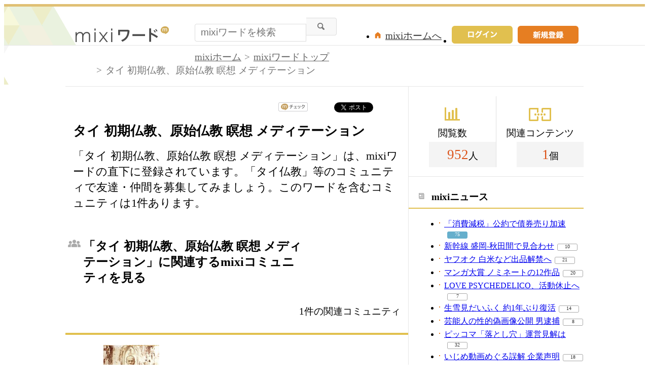

--- FILE ---
content_type: text/html; charset=UTF-8
request_url: https://mixi.jp/word/k/%E3%82%BF%E3%82%A4%20%E5%88%9D%E6%9C%9F%E4%BB%8F%E6%95%99%E3%80%81%E5%8E%9F%E5%A7%8B%E4%BB%8F%E6%95%99%20%E7%9E%91%E6%83%B3%20%E3%83%A1%E3%83%87%E3%82%A3%E3%83%86%E3%83%BC%E3%82%B7%E3%83%A7%E3%83%B3
body_size: 8139
content:

<!DOCTYPE html>
<html lang="ja" class="osMacOSX browserChrome browserChrome131 serviceWord pageViewWordJpMixi domainJpMixi">
<head>
<title>タイ 初期仏教、原始仏教 瞑想 メディテーションをもっと知る、楽しむ、共有する！mixiで友達を探そう</title>
<!-- header meta values -->
<meta http-equiv="Content-Type" content="text/html; charset=UTF-8"  />
<meta name="keywords" content="タイ 初期仏教、原始仏教 瞑想 メディテーション,コミュニティ"  />
<meta name="twitter:card" content="summary"  />
<meta name="twitter:site" content="@mixi"  />
<meta property="og:title" content="タイ 初期仏教、原始仏教 瞑想 メディテーション"  />
<meta property="og:type" content="article"  />
<meta property="og:site_name" content="mixi"  />
<meta property="og:description" content="「タイ&nbsp;初期仏教、原始仏教&nbsp;瞑想&nbsp;メディテーション」は、mixiワードの直下に登録されています。「タイ仏教」等のコミュニティで友達・仲間を募集してみましょう。このワードを含むコミュニティは1件あります。"  />
<meta property="og:url" content="https://mixi.jp/word/k/%E3%82%BF%E3%82%A4%20%E5%88%9D%E6%9C%9F%E4%BB%8F%E6%95%99%E3%80%81%E5%8E%9F%E5%A7%8B%E4%BB%8F%E6%95%99%20%E7%9E%91%E6%83%B3%20%E3%83%A1%E3%83%87%E3%82%A3%E3%83%86%E3%83%BC%E3%82%B7%E3%83%A7%E3%83%B3"  />
<meta name="application-name" content="mixi"  />
<meta name="msapplication-starturl" content="/home.pl?from=pin"  />
<meta name="msapplication-navbutton-color" content="#E0C074"  />
<meta name="msapplication-window" content="width=100%;height=100%"  />
<meta name="msapplication-tooltip" content="友人とコミュニケーションを楽しもう！"  />
<meta name="description" lang="ja" content="【タイ 初期仏教、原始仏教 瞑想 メディテーション】のコミュティ・オフ会イベント情報をまとめて紹介。タイ仏教等で友達・仲間を募集しよう！"  />

<!-- / header meta values -->

<script type="text/javascript" charset="UTF-8" src="https://script.mixi.net/static/polyfill/core-js/core-js-mixi-custom.min.js?1741065834" crossorigin="anonymous" onerror='(function(script){ script.dataset.state = "error"; })(this)'></script>
<script type="text/javascript" charset="UTF-8" src="https://script.mixi.net/static/polyfill/datalist-polyfill/datalist-polyfill-1.24.3.js?1514732400" crossorigin="anonymous" onerror='(function(script){ script.dataset.state = "error"; })(this)'></script>
<script type="text/javascript" charset="UTF-8" src="https://script.mixi.net/static/polyfill/fetch/fetch-3.6.2.js?1669257865" crossorigin="anonymous" onerror='(function(script){ script.dataset.state = "error"; })(this)'></script>
<script type="text/javascript" charset="UTF-8" src="https://script.mixi.net/static/polyfill/classList/classList-1.2.20180112.min.js?1669591537" crossorigin="anonymous" onerror='(function(script){ script.dataset.state = "error"; })(this)'></script>
<script type="text/javascript" charset="UTF-8" src="https://script.mixi.net/static/polyfill/element-remove/element-remove-1.0.4.js?1625436464" crossorigin="anonymous" onerror='(function(script){ script.dataset.state = "error"; })(this)'></script>
<!-- header css and links -->
<link rel="stylesheet" type="text/css" href="https://img.mixi.net/static/css/build/pc/word.production.css?1742892146" />
<link href="https://mixi.jp/word/k/%E3%82%BF%E3%82%A4%20%E5%88%9D%E6%9C%9F%E4%BB%8F%E6%95%99%E3%80%81%E5%8E%9F%E5%A7%8B%E4%BB%8F%E6%95%99%20%E7%9E%91%E6%83%B3%20%E3%83%A1%E3%83%87%E3%82%A3%E3%83%86%E3%83%BC%E3%82%B7%E3%83%A7%E3%83%B3"    rel="canonical"         /><link href="https://img.mixi.net/img/basic/favicon.ico"  type="image/vnd.microsoft.icon"  rel="icon"         /><link href="https://img.mixi.net/img/basic/favicon.ico"  type="image/vnd.microsoft.icon"  rel="shortcut icon"         /><link href="https://img.mixi.net/img/smartphone/touch/favicon/x001_prec.png"    rel="apple-touch-icon-precomposed"         />
<!-- / header css and links -->

<!-- header javascript --><script type="text/javascript" charset="UTF-8" src="https://script.mixi.net/static/js/build/mixi-qa-error-report.production.js?1768788297" crossorigin="anonymous" onerror='(function(script){ script.dataset.state = "error"; })(this)'></script><script id="js-gateway" type="application/x.mixi.js-gateway"><!--{"recaptcha_v3_sitekey":"6LcHT30UAAAAAPVbk-2NO8dLZqhPLsFDPXbT_6cZ","url_mixi_prefix":"http://mixi.jp/","url_mixi_plugin_prefix":"https://plugins.mixi.jp/","url_open_prefix":"https://open.mixi.jp/","CONFIG_IMG_BASE":"https://img.mixi.net","url_mixi_static_prefix":"http://static.mixi.jp/","page_encoding":"utf-8","url_external_script_prefix":"https://external-script.mixi.net/","login_member_display_name":"","url_mixi_prefix_ssl":"https://mixi.jp/","error_report_sampling_rate":0.1,"is_premium_login_member":0,"url_pic_logo_base":"https://logo-imagecluster.img.mixi.jp/photo/comm","STATIC_FILE_BASE":"https://img.mixi.net","url_photo_prefix":"https://photo.mixi.jp/","url_mixi_plugin_prefix_ssl":"https://plugins.mixi.jp/","url_application_sap_prefix":"https://sap.mixi.jp/","url_photo_prefix_ssl":"https://photo.mixi.jp/","url_payment_prefix_ssl":"https://payment.mixi.jp/","url_news_prefix_ssl":"https://news.mixi.jp/","url_news_prefix":"http://news.mixi.jp/","rpc_post_key":"054ed742486f2cf0f03c7b9028a57fbee6f1bab7","url_mixi_static_prefix_ssl":"https://static.mixi.jp/","is_adult_login_member":0,"RUN_MODE":"production","url_pic_logo_base_ssl":"https://logo-imagecluster.img.mixi.jp/photo/comm","url_corp_develop_prefix":"https://developer.mixi.co.jp/","url_pr_prefix":"http://pr.mixi.jp/","url_corp_prefix":"https://mixi.co.jp/","can_verify_recaptcha_v3":1,"news_prefix":"http://news.mixi.jp/","url_ad_impact_prefix":"http://n2.ads.mreco0.jp/","url_img_ads_prefix":"http://img.ads.mreco0.jp/img/","login_member_id":null,"url_game_prefix":"http://mixi.jp/","login_member_thumbnail_url":""}--></script>

<script type="text/javascript"><!--
(function(){
    if( !window['Mixi'] ){
        window.Mixi = {};
    }

    var value;
    window.Mixi.Gateway = {
        getParam:function(key){
            if( !value ) {
                value = JSON.parse(document.getElementById('js-gateway').text.replace(/^<!--(.*)-->$/, '$1'));
            }
            if( !key ){
                return value;
            }
            return value[key];
        }
    };
})();
--></script>

<script type="text/javascript" charset="UTF-8" src="https://script.mixi.net/static/js/lib/lodash-underscore-string-4.17.21-2.0.0-compress.js?1768788309" crossorigin="anonymous" onerror='(function(script){ script.dataset.state = "error"; })(this)'></script>
<script type="text/javascript" charset="UTF-8" src="https://script.mixi.net/static/js/lib/namespace-1.0.1-brook-compress.js?1768788309" crossorigin="anonymous" onerror='(function(script){ script.dataset.state = "error"; })(this)'></script>
<script type="text/javascript" charset="UTF-8" src="https://script.mixi.net/static/js/lib/mixi-customized-prototype-effects.js?1695607468" crossorigin="anonymous" onerror='(function(script){ script.dataset.state = "error"; })(this)'></script>
<script type="text/javascript" charset="UTF-8" src="https://script.mixi.net/static/js/lib/disable-double-submit.js?1666153536" crossorigin="anonymous" onerror='(function(script){ script.dataset.state = "error"; })(this)'></script><!-- / header javascript -->




<script async src="https://www.googletagmanager.com/gtag/js?id=G-5YESPFKH53"></script>
<script>

window.dataLayer = window.dataLayer || [];
function gtag(){dataLayer.push(arguments);}
gtag('js', new Date());



gtag('set', {
  'page_path': decodeURIComponent("%2Fword%2Fview_word.pl%3Fq%3Dmain"),
  'user_id': "",
  'cookie_prefix': 'mixi',
});


gtag('set', {"custom_map":{"dimension1":"login_status","dimension3":"product","dimension2":"client_id","dimension4":"resource_id"},"resource_id":"13803","client_id":"none","product":"word","login_status":"no_login"});


gtag('config', 'G-5YESPFKH53');



</script>


</head>


<body><div id="page" class="FRAME2016_page"><div id="header" class="FRAME2016_header MXARIA2018_header01" role="banner"><div class="wrapper"><p class="logo"><a href="https://mixi.jp/word"><img src="https://img.mixi.net/img/public/pc/common/logo_word001.png" width="185" height="31" alt="mixiワード" /></a></p><form method="get" action="https://mixi.jp/word/search.pl" role="search" aria-label="興味のあるキーワードから見たいコンテンツを探す"><input type="hidden" name="mode" value="search" /><div class="searchArea"><input type="text" name="keyword" class="textArea" value="" autocomplete="off" placeholder="mixiワードを検索" /><input type="image" src="https://img.mixi.net/img/public/pc/button/search001.gif" alt="検索" /></div></form><ul class="menu"><li><a href="https://mixi.jp/register.pl"><img src="https://img.mixi.net/img/public/pc/button/signup001.gif" width="120" height="35" alt="新規登録"></a></li><li class="signIn"><a href="https://mixi.jp/login.pl?next_url=https%3A%2F%2Fmixi.jp%2Fword%2Fk%2F%25E3%2582%25BF%25E3%2582%25A4%2520%25E5%2588%259D%25E6%259C%259F%25E4%25BB%258F%25E6%2595%2599%25E3%2580%2581%25E5%258E%259F%25E5%25A7%258B%25E4%25BB%258F%25E6%2595%2599%2520%25E7%259E%2591%25E6%2583%25B3%2520%25E3%2583%25A1%25E3%2583%2587%25E3%2582%25A3%25E3%2583%2586%25E3%2583%25BC%25E3%2582%25B7%25E3%2583%25A7%25E3%2583%25B3"><img src="https://img.mixi.net/img/public/pc/button/login003.gif" width="120" height="35" alt="ログイン" /></a></li><li class="home"><a href="https://mixi.jp/home.pl">mixiホームへ</a></li></ul>
<!--/wrapper--></div><!--/header--></div>


<div id="bodyArea" class="FRAME2016_bodyArea">

  <div id="subHeader"><div class="wrapper"><div role="navigation" aria-label="パンくずリスト" class="WORD_breadcrumbs_area"><ol class="WORD_breadcrumbs"><li class="WORD_breadcrumbs_item"><a class="WORD_breadcrumbs_face" href="https://mixi.jp/">mixiホーム</a></li><li class="WORD_breadcrumbs_item"><a class="WORD_breadcrumbs_face" href="https://mixi.jp/word/">mixiワードトップ</a></li><li class="WORD_breadcrumbs_item"><span class="WORD_breadcrumbs_face" aria-current="page">タイ&nbsp;初期仏教、原始仏教&nbsp;瞑想&nbsp;メディテーション</span></li></ol></div><!--/wrapper--></div><!--/subHeader--></div><script type="application/ld+json">{"@context": "https://schema.org","@type": "BreadcrumbList","itemListElement": [{"@type": "ListItem","position": 1,"item":{"@id": "https://mixi.jp/","name": "ホーム"}},{"@type": "ListItem","position": 2,"item":{"@id": "https://mixi.jp/word/","name": "mixiワードトップ"}},{"@type": "ListItem","position": 3,"item":{"@id": "https://mixi.jp/word/k/%E3%82%BF%E3%82%A4%20%E5%88%9D%E6%9C%9F%E4%BB%8F%E6%95%99%E3%80%81%E5%8E%9F%E5%A7%8B%E4%BB%8F%E6%95%99%20%E7%9E%91%E6%83%B3%20%E3%83%A1%E3%83%87%E3%82%A3%E3%83%86%E3%83%BC%E3%82%B7%E3%83%A7%E3%83%B3","name": "タイ&nbsp;初期仏教、原始仏教&nbsp;瞑想&nbsp;メディテーション"}}]}</script>


  <div id="bodyMain" class="FRAME2016_bodyMain">
    <ul class="shareButton">
  <!-- mixiチェック -->
  <li class="mixi">
    <a href="https://mixi.jp/share.pl" class="mixi-check-button" data-key="7bd85733cc3d857dd68178f3d4848647eae521c1" data-url="https%3A%2F%2Fmixi.jp%2Fword%2Fk%2F%25E3%2582%25BF%25E3%2582%25A4%2520%25E5%2588%259D%25E6%259C%259F%25E4%25BB%258F%25E6%2595%2599%25E3%2580%2581%25E5%258E%259F%25E5%25A7%258B%25E4%25BB%258F%25E6%2595%2599%2520%25E7%259E%2591%25E6%2583%25B3%2520%25E3%2583%25A1%25E3%2583%2587%25E3%2582%25A3%25E3%2583%2586%25E3%2583%25BC%25E3%2582%25B7%25E3%2583%25A7%25E3%2583%25B3">mixiチェック</a>
    <script type="text/javascript" src="https://static.mixi.jp/js/share.js" data-prefix-uri-mixi="https://mixi.jp/" data-prefix-uri-plugin="https://plugins.mixi.jp/" data-prefix-uri-static="https://static.mixi.jp/"></script>
  </li>
  <!-- Twitter -->
  <li class="twitter">
    <a href="https://twitter.com/intent/tweet" class="twitter-share-button" data-text="タイ 初期仏教、原始仏教 瞑想 メディテーション｜mixiワード" data-lang="ja" data-url="https://mixi.jp/word/k/%E3%82%BF%E3%82%A4%20%E5%88%9D%E6%9C%9F%E4%BB%8F%E6%95%99%E3%80%81%E5%8E%9F%E5%A7%8B%E4%BB%8F%E6%95%99%20%E7%9E%91%E6%83%B3%20%E3%83%A1%E3%83%87%E3%82%A3%E3%83%86%E3%83%BC%E3%82%B7%E3%83%A7%E3%83%B3" data-hashtags="mixiword">Xでポスト</a>
    <script>!function(d,s,id){var js,fjs=d.getElementsByTagName(s)[0],p=/^http:/.test(d.location)?'http':'https';if(!d.getElementById(id)){js=d.createElement(s);js.id=id;js.src=p+'://platform.twitter.com/widgets.js';fjs.parentNode.insertBefore(js,fjs);}}(document, 'script', 'twitter-wjs');</script>
  </li>
  <!-- Hatena -->
  <li class="hatena">
    <a href="http://b.hatena.ne.jp/entry/" class="hatena-bookmark-button" data-hatena-bookmark-title="タイ 初期仏教、原始仏教 瞑想 メディテーション｜mixiワード" data-hatena-bookmark-layout="simple-balloon" title="このエントリーをはてなブックマークに追加"><img src="https://b.st-hatena.com/images/entry-button/button-only@2x.png" alt="このエントリーをはてなブックマークに追加" width="20" height="20" style="border: none;" /></a><script type="text/javascript" src="https://b.st-hatena.com/js/bookmark_button.js" charset="utf-8" async="async"></script>
  </li>
</ul>

    <h1 class="contentTitle">タイ&nbsp;初期仏教、原始仏教&nbsp;瞑想&nbsp;メディテーション</h1><p class="contentRead">「タイ&nbsp;初期仏教、原始仏教&nbsp;瞑想&nbsp;メディテーション」は、mixiワードの直下に登録されています。「タイ仏教」等のコミュニティで友達・仲間を募集してみましょう。このワードを含むコミュニティは1件あります。</p>

    <div class="sectionHeader"><h2 class="community">「タイ&nbsp;初期仏教、原始仏教&nbsp;瞑想&nbsp;メディテーション」に関連するmixiコミュニティを見る</h2><p>1件の関連コミュニティ</p><!--/sectionHeader--></div><div class="sectionContent relationalCommunity"><ul class="thumbnailList col4"><li><a class="thumbnail" href="https://mixi.jp/view_community.pl?id=568167"><img src="https://logo-imagecluster.img.mixi.jp/photo/comm/81/67/568167_172.jpg" alt="タイ仏教" /></a><span class="name"><a href="https://mixi.jp/view_community.pl?id=568167">タイ仏教</a> (280)</span></li><!--/thumbnailList--></ul><div class="additionalInfo"><p class="searchLink"><a href="https://mixi.jp/search_community.pl?keyword=%A5%BF%A5%A4&#043;%BD%E9%B4%FC%CA%A9%B6%B5%A1%A2%B8%B6%BB%CF%CA%A9%B6%B5&#043;%E2%D4%C1%DB&#043;%A5%E1%A5%C7%A5%A3%A5%C6%A1%BC%A5%B7%A5%E7%A5%F3&search_mode=title&search_type=community">「タイ&nbsp;初期仏教、原始仏教&nbsp;瞑想&nbsp;メディテーション」に関連するmixiコミュニティを検索する</a></p><!--/additionalInfo--></div><!--/relationalCommunity--></div>

    

    

    

    
    <div class="categoryList"><h2>カテゴリ一覧</h2><dl><dt>スポーツ</dt><dd><a href="https://mixi.jp/word/k/%E3%82%B9%E3%83%9D%E3%83%BC%E3%83%84">スポーツ</a></dd><dd><a href="https://mixi.jp/word/k/%E3%83%97%E3%83%AD%E9%87%8E%E7%90%83">プロ野球</a></dd><dd><a href="https://mixi.jp/word/k/%E3%82%B5%E3%83%83%E3%82%AB%E3%83%BC">サッカー</a></dd><dd><a href="https://mixi.jp/word/k/%E3%83%86%E3%83%8B%E3%82%B9">テニス</a></dd><dd><a href="https://mixi.jp/word/k/%E3%83%95%E3%82%A3%E3%82%AE%E3%83%A5%E3%82%A2%E3%82%B9%E3%82%B1%E3%83%BC%E3%83%88">フィギュアスケート</a></dd><dd><a href="https://mixi.jp/word/k/%E3%83%95%E3%83%83%E3%83%88%E3%82%B5%E3%83%AB">フットサル</a></dd><dd><a href="https://mixi.jp/word/k/%E5%8D%93%E7%90%83">卓球</a></dd><dd><a href="https://mixi.jp/word/k/%E3%82%B4%E3%83%AB%E3%83%95">ゴルフ</a></dd><dd><a href="https://mixi.jp/word/k/%E3%83%90%E3%82%B9%E3%82%B1%E3%83%83%E3%83%88%E3%83%9C%E3%83%BC%E3%83%AB">バスケットボール</a></dd><dd><a href="https://mixi.jp/word/k/%E3%83%A9%E3%82%B0%E3%83%93%E3%83%BC">ラグビー</a></dd><dd><a href="https://mixi.jp/word/k/%E3%83%90%E3%83%89%E3%83%9F%E3%83%B3%E3%83%88%E3%83%B3">バドミントン</a></dd><dd><a href="https://mixi.jp/word/k/%E3%83%9C%E3%82%AF%E3%82%B7%E3%83%B3%E3%82%B0">ボクシング</a></dd><dd><a href="https://mixi.jp/word/k/%E6%9F%94%E9%81%93">柔道</a></dd><dd><a href="https://mixi.jp/word/k/%E3%83%95%E3%83%83%E3%83%88%E3%82%B5%E3%83%AB">フットサル</a></dd></dl><dl><dt>趣味</dt><dd><a href="https://mixi.jp/word/k/%E8%B6%A3%E5%91%B3">趣味</a></dd><dd><a href="https://mixi.jp/word/k/%E5%8D%A0%E3%81%84">占い</a></dd><dd><a href="https://mixi.jp/word/k/%E7%AB%B6%E9%A6%AC">競馬</a></dd><dd><a href="https://mixi.jp/word/k/%E3%83%91%E3%83%81%E3%83%B3%E3%82%B3">パチンコ</a></dd><dd><a href="https://mixi.jp/word/k/%E3%82%B2%E3%83%BC%E3%83%A0">ゲーム</a></dd><dd><a href="https://mixi.jp/word/k/%E6%97%85%E8%A1%8C">旅行</a></dd><dd><a href="https://mixi.jp/word/k/%E5%86%99%E7%9C%9F">写真</a></dd><dd><a href="https://mixi.jp/word/k/%E3%82%AB%E3%83%A9%E3%82%AA%E3%82%B1">カラオケ</a></dd><dd><a href="https://mixi.jp/word/k/%E3%82%A4%E3%83%A9%E3%82%B9%E3%83%88%E3%83%BB%E7%B5%B5%E7%94%BB">イラスト・絵画</a></dd><dd><a href="https://mixi.jp/word/k/%E8%8B%B1%E8%AA%9E">英語</a></dd><dd><a href="https://mixi.jp/word/k/%E6%96%99%E7%90%86">料理</a></dd><dd><a href="https://mixi.jp/word/k/%E3%83%AC%E3%82%B7%E3%83%94">レシピ</a></dd><dd><a href="https://mixi.jp/word/k/%E3%82%AC%E3%83%BC%E3%83%87%E3%83%8B%E3%83%B3%E3%82%B0">ガーデニング</a></dd><dd><a href="https://mixi.jp/word/k/%E6%98%A0%E7%94%BB">映画</a></dd></dl><dl><dt>美容</dt><dd><a href="https://mixi.jp/word/k/%E7%BE%8E%E5%AE%B9">美容</a></dd><dd><a href="https://mixi.jp/word/k/%E3%83%8D%E3%82%A4%E3%83%AB">ネイル</a></dd><dd><a href="https://mixi.jp/word/k/%E3%83%80%E3%82%A4%E3%82%A8%E3%83%83%E3%83%88">ダイエット</a></dd><dd><a href="https://mixi.jp/word/k/%E3%82%AB%E3%83%A9%E3%82%B3%E3%83%B3">カラコン</a></dd><dd><a href="https://mixi.jp/word/k/%E3%83%A2%E3%83%87%E3%83%AB%E5%8B%9F%E9%9B%86">モデル募集</a></dd><dd><a href="https://mixi.jp/word/k/%E3%82%AB%E3%83%83%E3%83%88%E3%83%A2%E3%83%87%E3%83%AB">カットモデル</a></dd><dd><a href="https://mixi.jp/word/k/%E3%83%8D%E3%82%A4%E3%83%AB%E3%83%A2%E3%83%87%E3%83%AB">ネイルモデル</a></dd><dd><a href="https://mixi.jp/word/k/%E3%82%AB%E3%83%A9%E3%83%BC%E3%83%A2%E3%83%87%E3%83%AB">カラーモデル</a></dd><dd><a href="https://mixi.jp/word/k/%E3%82%A8%E3%82%AF%E3%82%B5%E3%82%B5%E3%82%A4%E3%82%BA">エクササイズ</a></dd><dd><a href="https://mixi.jp/word/k/%E3%82%B9%E3%82%AD%E3%83%B3%E3%82%B1%E3%82%A2">スキンケア</a></dd><dd><a href="https://mixi.jp/word/k/%E3%83%9E%E3%83%83%E3%82%B5%E3%83%BC%E3%82%B8">マッサージ</a></dd><dd><a href="https://mixi.jp/word/k/%E3%82%A2%E3%83%B3%E3%83%81%E3%82%A8%E3%82%A4%E3%82%B8%E3%83%B3%E3%82%B0">アンチエイジング</a></dd><dd><a href="https://mixi.jp/word/k/%E3%83%A8%E3%82%AC">ヨガ</a></dd><dd><a href="https://mixi.jp/word/k/%E7%BE%8E%E5%AE%B9%E9%99%A2">美容院</a></dd></dl><dl><dt>友達</dt><dd><a href="https://mixi.jp/word/k/%E5%8F%8B%E9%81%94">友達</a></dd><dd><a href="https://mixi.jp/word/k/%E3%82%AA%E3%83%95%E4%BC%9A">オフ会</a></dd><dd><a href="https://mixi.jp/word/k/%E5%8F%8B%E9%81%94%E5%8B%9F%E9%9B%86">友達募集</a></dd><dd><a href="https://mixi.jp/word/k/%E3%83%9E%E3%82%A4%E3%83%9F%E3%82%AF%E5%8B%9F%E9%9B%86">マイミク募集</a></dd><dd><a href="https://mixi.jp/word/k/%E5%A5%B3%E5%8F%8B%E9%81%94">女友達</a></dd><dd><a href="https://mixi.jp/word/k/%E8%B6%A3%E5%91%B3%E5%8F%8B%E9%81%94">趣味友達</a></dd><dd><a href="https://mixi.jp/word/k/%E3%82%AA%E3%83%95%E4%BC%9A%E5%8F%8B%E9%81%94">オフ会友達</a></dd><dd><a href="https://mixi.jp/word/k/%E3%82%AB%E3%83%A9%E3%82%AA%E3%82%B1%E5%8F%8B%E9%81%94">カラオケ友達</a></dd><dd><a href="https://mixi.jp/word/k/%E3%82%B3%E3%82%B9%E3%83%97%E3%83%AC%E5%90%88%E3%82%8F%E3%81%9B%E5%8B%9F%E9%9B%86">コスプレ合わせ募集</a></dd><dd><a href="https://mixi.jp/word/k/%E3%83%9E%E3%83%9E%E5%8F%8B">ママ友</a></dd><dd><a href="https://mixi.jp/word/k/10%E4%BB%A3">10代</a></dd><dd><a href="https://mixi.jp/word/k/20%E4%BB%A3">20代</a></dd><dd><a href="https://mixi.jp/word/k/30%E4%BB%A3">30代</a></dd><dd><a href="https://mixi.jp/word/k/40%E4%BB%A3">40代</a></dd></dl><dl><dt>恋愛・結婚</dt><dd><a href="https://mixi.jp/word/k/%E6%81%8B%E6%84%9B">恋愛</a></dd><dd><a href="https://mixi.jp/word/k/%E5%87%BA%E4%BC%9A%E3%81%84">出会い</a></dd><dd><a href="https://mixi.jp/word/k/%E8%A1%97%E3%82%B3%E3%83%B3">街コン</a></dd><dd><a href="https://mixi.jp/word/k/%E6%81%8B%E4%BA%BA">恋人</a></dd><dd><a href="https://mixi.jp/word/k/%E7%89%87%E6%80%9D%E3%81%84">片思い</a></dd><dd><a href="https://mixi.jp/word/k/%E4%B8%A1%E6%83%B3%E3%81%84">両想い</a></dd><dd><a href="https://mixi.jp/word/k/%E3%82%AB%E3%83%83%E3%83%97%E3%83%AB">カップル</a></dd><dd><a href="https://mixi.jp/word/k/%E5%BD%BC%E6%B0%8F">彼氏</a></dd><dd><a href="https://mixi.jp/word/k/%E5%BD%BC%E5%A5%B3">彼女</a></dd><dd><a href="https://mixi.jp/word/k/%E9%81%A0%E8%B7%9D%E9%9B%A2%E6%81%8B%E6%84%9B">遠距離恋愛</a></dd><dd><a href="https://mixi.jp/word/k/%E7%B5%90%E5%A9%9A">結婚</a></dd><dd><a href="https://mixi.jp/word/k/%E5%A6%8A%E5%A8%A0">妊娠</a></dd><dd><a href="https://mixi.jp/word/k/%E5%87%BA%E7%94%A3">出産</a></dd><dd><a href="https://mixi.jp/word/k/%E5%AD%90%E8%82%B2%E3%81%A6">子育て</a></dd></dl><!--/categoryList--></div>

    <!--/bodyMain-->
  </div>
  <div id="bodySub" class="FRAME2016_bodySub"><div class="counter sideSection"><dl class="view"><dt>閲覧数</dt><dd><span>952</span>人</dd></dl><dl class="content"><dt>関連コンテンツ</dt><dd><span>1</span>個</dd></dl><!--/counter--></div>

<div class="news sideSection"><h2>mixiニュース</h2><ul class="list01 newsList"><li><a href="https://news.mixi.jp/view_news.pl?id=8638458&media_id=266">「消費減税」公約で債券売り加速</a><span class="reactionCount level02"><a href="https://news.mixi.jp/list_quote.pl?sort=feedback_count&type=voice&news_id=8638458">75</a></span></li><li><a href="https://news.mixi.jp/view_news.pl?id=8638623&media_id=266">新幹線 盛岡-秋田間で見合わせ</a><span class="reactionCount level01"><a href="https://news.mixi.jp/list_quote.pl?sort=feedback_count&type=voice&news_id=8638623">10</a></span></li><li><a href="https://news.mixi.jp/view_news.pl?id=8638528&media_id=32">ヤフオク 白米など出品解禁へ</a><span class="reactionCount level01"><a href="https://news.mixi.jp/list_quote.pl?sort=feedback_count&type=voice&news_id=8638528">21</a></span></li><li><a href="https://news.mixi.jp/view_news.pl?id=8638504&media_id=54">マンガ大賞 ノミネートの12作品</a><span class="reactionCount level01"><a href="https://news.mixi.jp/list_quote.pl?sort=feedback_count&type=voice&news_id=8638504">20</a></span></li><li><a href="https://news.mixi.jp/view_news.pl?id=8638703&media_id=137">LOVE PSYCHEDELICO、活動休止へ</a><span class="reactionCount level01"><a href="https://news.mixi.jp/list_quote.pl?sort=feedback_count&type=voice&news_id=8638703">7</a></span></li><li><a href="https://news.mixi.jp/view_news.pl?id=8638484&media_id=54">生雪見だいふく 約1年ぶり復活</a><span class="reactionCount level01"><a href="https://news.mixi.jp/list_quote.pl?sort=feedback_count&type=voice&news_id=8638484">14</a></span></li><li><a href="https://news.mixi.jp/view_news.pl?id=8638700&media_id=4">芸能人の性的偽画像公開 男逮捕</a><span class="reactionCount level01"><a href="https://news.mixi.jp/list_quote.pl?sort=feedback_count&type=voice&news_id=8638700">8</a></span></li><li><a href="https://news.mixi.jp/view_news.pl?id=8638282&media_id=32">ピッコマ「落とし穴」運営見解は</a><span class="reactionCount level01"><a href="https://news.mixi.jp/list_quote.pl?sort=feedback_count&type=voice&news_id=8638282">32</a></span></li><li><a href="https://news.mixi.jp/view_news.pl?id=8638518&media_id=8">いじめ動画めぐる誤解 企業声明</a><span class="reactionCount level01"><a href="https://news.mixi.jp/list_quote.pl?sort=feedback_count&type=voice&news_id=8638518">18</a></span></li></ul><!--/sideSection--></div>
<div class="help sideSection"><h2>困ったときには</h2><ul class="list01"><li><a href="https://mixi.jp/help.pl?mode=item&item=1187">mixiワードガイドライン</a></li><li><a href="https://mixi.jp/login.pl?next_url=http%3A%2F%2Fmixi.jp%2Fsupport_report.pl%3Ffrom%3Dhttps%253A%252F%252Fmixi.jp%252Fword%252Fk%252F%2525E3%252582%2525BF%2525E3%252582%2525A4%252520%2525E5%252588%25259D%2525E6%25259C%25259F%2525E4%2525BB%25258F%2525E6%252595%252599%2525E3%252580%252581%2525E5%25258E%25259F%2525E5%2525A7%25258B%2525E4%2525BB%25258F%2525E6%252595%252599%252520%2525E7%25259E%252591%2525E6%252583%2525B3%252520%2525E3%252583%2525A1%2525E3%252583%252587%2525E3%252582%2525A3%2525E3%252583%252586%2525E3%252583%2525BC%2525E3%252582%2525B7%2525E3%252583%2525A7%2525E3%252583%2525B3">規約違反の通報</a></li><li><a href="https://mixi.jp/help.pl">ヘルプトップ</a></li></ul></div>
<!--/bodySub--></div>

  <!--/bodyArea-->
</div>


<div class="widget"
  data-widget-namespace="jp.mixi.adnetwork.google.dfp.widget"
  data-avoid-overlapping-recaptcha-badge="1"
  data-image-size="0x0,970x90,720x90,980x90,990x90"
data-ad-area-name="anchor"
data-ad-channel="PC_default_anchor"
data-ad-client="421814808"
data-adnetwork-type="doubleclick_for_publishers"
data-ad-slot="div-gpt-ad-1653965221307-0"
data-ad-min-width="720"
data-ad-max-width="990"
data-ad-min-height="90"
data-ad-max-height="90"
data-ad-reserved-height="90"
data-ad-max-reciprocal-of-aspect-ratio="0.125"
data-is-ad-height-scaled-with-viewport="0"

data-slot-key-value="is_game=0&ut=0&protocol=https&is_login=0&is_ad_disabled=0"


data-page-key-value="view=pc&scriptPath=word/view_word.pl&env=production"



    data-is-flux-header-bidding-enabled="1"
    



data-is-scroll-load="1"



data-anchor-type="bottom"


></div>





<div id="footer" class="FRAME2016_footer MXARIA2018_footer01" role="contentinfo">






<div class="COMMONDOC_footerNav COMMONDOC_footerNav--typeLogout COMMONDOC_footerNav--typePortal"><!--

--><ul class="COMMONDOC_footerNavGroup COMMONDOC_footerNavGroup--isLinkToMixiImportant" aria-label="SNS ミクシィ を利用する上で重要な記事へのリンク"><!--









--><li class="COMMONDOC_footerNavItem"><a href="https://sns.mixi.co.jp/service.html">mixiについて</a></li><!--














--><li class="COMMONDOC_footerNavItem"><a href="https://mixi.jp/rules.pl">利用規約</a></li><!--
--><li class="COMMONDOC_footerNavItem"><a href="https://mixi.jp/license.pl">ライセンス</a></li><!--
--><li class="COMMONDOC_footerNavItem"><a href="https://mixi.jp/inquiry.pl">お問い合わせ</a></li><!--






--></ul>
<!--

--><ul class="COMMONDOC_footerNavGroup COMMONDOC_footerNavGroup--isLinkToMixiProducts" aria-label="SNS ミクシィ のプロダクトへのリンク"><!--










--><li class="COMMONDOC_footerNavItem"><a href="https://mixi.jp/search_game.pl" target="_blank">mixiゲーム</a></li><!--
--><li class="COMMONDOC_footerNavItem"><a href="https://mixi.jp/search_community.pl" target="_blank">mixiコミュニティ</a></li><!--
--><li class="COMMONDOC_footerNavItem"><a href="https://mixi.jp/event/" target="_blank">イベント</a></li><!--
--><li class="COMMONDOC_footerNavItem"><a href="https://news.mixi.jp/" target="_blank">mixiニュース</a></li><!--
--><li class="COMMONDOC_footerNavItem"><a href="http://mixi.jp/word/" target="_blank">mixiワード</a></li><!--


























--></ul>
<!--





--><ul class="COMMONDOC_footerNavGroup COMMONDOC_footerNavGroup--isLinkToMixiEfforts" aria-label="株式会社 MIXI の 会社情報 や 取り組み に関する記事へのリンク"><!--

















--><li class="COMMONDOC_footerNavItem"><a href="https://mixi.co.jp/" target="_blank">運営会社</a></li><!--
--><li class="COMMONDOC_footerNavItem"><a href="https://mixi.co.jp/privacy/" target="_blank">プライバシーポリシー</a></li><!--
--><li class="COMMONDOC_footerNavItem"><a href="https://mixi.co.jp/sustainability/social/soundness/" target="_blank">健全化の取り組み</a></li><!--



















--></ul><!--



--><!-- /COMMONDOC_footerNav --></div>



<p class="copyright">&copy;MIXI</p>
<!--/footer--></div>

<!--/page--></div>




<script type="text/javascript" charset="UTF-8" src="https://script.mixi.net/static/js/lib/jquery-3.6.0.min-noconflict-compress.js?1768788314" crossorigin="anonymous" onerror='(function(script){ script.dataset.state = "error"; })(this)'></script>
<script type="text/javascript" charset="UTF-8" src="https://script.mixi.net/static/js/build/co-mixi.production.js?1768788267" crossorigin="anonymous" onerror='(function(script){ script.dataset.state = "error"; })(this)'></script>
<script type="text/javascript" charset="UTF-8" src="https://script.mixi.net/static/js/build/mixi-model.production.js?1768788291" crossorigin="anonymous" onerror='(function(script){ script.dataset.state = "error"; })(this)'></script>
<script type="text/javascript" charset="UTF-8" src="https://script.mixi.net/static/js/build/mixi-ui.production.js?1768788311" crossorigin="anonymous" onerror='(function(script){ script.dataset.state = "error"; })(this)'></script>
<script type="text/javascript" charset="UTF-8" src="https://script.mixi.net/static/js/build/mixi-analysis-.production.js?1768788264" crossorigin="anonymous" onerror='(function(script){ script.dataset.state = "error"; })(this)'></script>
<script type="text/javascript" charset="UTF-8" src="https://script.mixi.net/static/js/build/mixi-adnetwork.production.js?1768788265" crossorigin="anonymous" onerror='(function(script){ script.dataset.state = "error"; })(this)'></script>

<script type="text/javascript">
<!--//<![CDATA[
if( this.IS_STARTED_ENTRY_POINT ){
    alert("already loaded");
}
this.IS_STARTED_ENTRY_POINT = true;
Namespace("mixi.bindwidget")
    .use('brook.widget bindAllWidget')
    .apply(function (ns) {
        ns.bindAllWidget.run();
    });
//]]>--></script>



</body>
</html>



--- FILE ---
content_type: application/javascript; charset=utf-8
request_url: https://fundingchoicesmessages.google.com/f/AGSKWxUIHIQqLNawXX68-5OBVvcYpj4sl7kH-32CJvq97GS1lBtLJ8s2v5C4a54oxw8fEq39HNjDe510dcBzzijmn1Z_JUKUrobzMurKgicVmczCoC9luzCnlOTm7oPrz_l12AS-72q5snPESos9l57WwlQG_qIVKf70bDPkUvviiETceK2lakRplPCTINIX/_.ad-sys._ad_label..adService./ad/top3./box_ads_
body_size: -1290
content:
window['0f96112e-9240-4e45-bf73-b65483e82d0b'] = true;